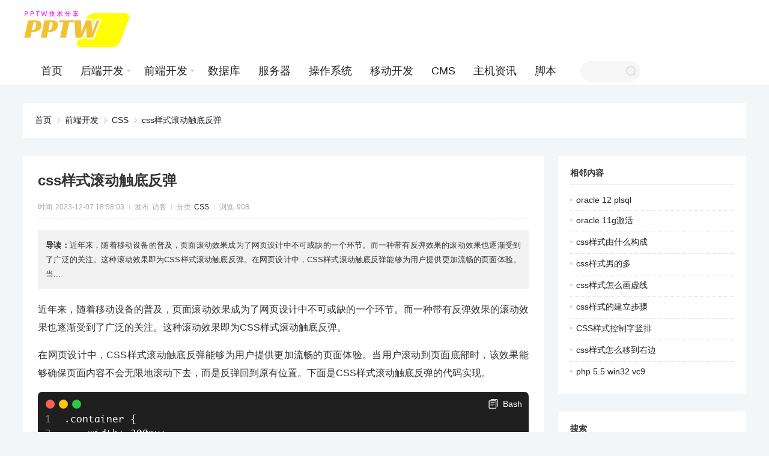

--- FILE ---
content_type: text/html; charset=utf-8
request_url: https://pptw.com/jishu/572290.html
body_size: 6868
content:
<!DOCTYPE html>
<html lang="zh-CN">
<head>
	<meta charset="utf-8">
	<meta name="viewport" content="width=device-width, initial-scale=1.0, minimum-scale=1.0, maximum-scale=1.0, user-scalable=no">
    <title>css样式滚动触底反弹-PPTW技术分享</title>
    <meta name="keywords" content="CSS">
    <meta name="description" content="近年来，随着移动设备的普及，页面滚动效果成为了网页设计中不可或缺的一个环节。而一种带有反弹效果的滚动效果也逐渐受到了广泛的关注。这种滚动效果即为CSS样式滚动触底反弹。在网页设计中，CSS样式滚动触底...">
    <meta property="og:type" content="article">
    <meta property="og:url" content="https://pptw.com/jishu/572290.html">
    <meta property="og:image" content="https://pptw.com/zb_users/theme/erx_Writing/images/logo.png">
    <meta property="og:title" content="css样式滚动触底反弹">
    <meta property="og:description" content="近年来，随着移动设备的普及，页面滚动效果成为了网页设计中不可或缺的一个环节。而一种带有反弹效果的滚动效果也逐渐受到了广泛的关注。这种滚动效果即为CSS样式滚动触底反弹。在网页设计中，CSS样式滚动触底...">
    <link rel="canonical" href="https://pptw.com/jishu/572290.html">
	<link rel="stylesheet" href="https://pptw.com/zb_users/theme/erx_Writing/style/default.css?v=1.3.1">
	<script src="https://pptw.com/zb_system/script/jquery-2.2.4.min.js"></script>
	<script src="https://pptw.com/zb_system/script/zblogphp.js"></script>
	<script src="https://pptw.com/zb_system/script/c_html_js_add.php"></script>
	<script src="https://pptw.com/zb_users/theme/erx_Writing/script/theia-sticky-sidebar.min.js"></script>
	<script src="https://pptw.com/zb_users/theme/erx_Writing/script/custom.js?v=1.3.1"></script>
	<link rel="icon" href="https://pptw.com/zb_users/theme/erx_Writing/images/ico.png" type="image/x-icon"/>
<style>
pre{
    white-space: pre-wrap;
}
</style>
</head>
<body class="pptw-writing-com article">
	<header class="pptw-header-com header">
		<div class="pptw-top-nav-com erx-top-nav">
			<div class="pptw-wrap-com erx-wrap erx-flex">
				<div class="pptw-logo-com erx-logo"><a href="https://pptw.com/"><img src="https://pptw.com/zb_users/theme/erx_Writing/images/logo.png" alt="PPTW技术分享"></a></div>
				<div class="pptw-menu-search-com erx-flex erx-menu-search">
					<ul class="pptw-menu-com erx-flex erx-menu">
<li class="navbar-item"><a href="https://pptw.com/" title="">首页</a></li><li class="navbar-item"><a href="https://pptw.com/houduan/" title="后端开发">后端开发</a><ul><li class="navbar-item"><a href="https://pptw.com/php/" title="PHP">PHP</a></li><li class="navbar-item"><a href="https://pptw.com/java/" title="JAVA">JAVA</a></li><li class="navbar-item"><a href="https://pptw.com/python/" title="Python">Python</a></li><li class="navbar-item"><a href="https://pptw.com/asp/" title="ASP.NET">ASP.NET</a></li><li class="navbar-item"><a href="https://pptw.com/go/" title="GO">GO</a></li><li class="navbar-item"><a href="https://pptw.com/houduanzhishi/" title="其他后端知识">其他后端知识</a></li></ul></li><li class="navbar-item"><a href="https://pptw.com/qianduan/" title="前端开发">前端开发</a><ul><li class="navbar-item"><a href="https://pptw.com/html/" title="HTML">HTML</a></li><li class="navbar-item"><a href="https://pptw.com/css/" title="CSS">CSS</a></li><li class="navbar-item"><a href="https://pptw.com/vue/" title="VUE">VUE</a></li><li class="navbar-item"><a href="https://pptw.com/javascript/" title="JavaScript">JavaScript</a></li><li class="navbar-item"><a href="https://pptw.com/node/" title="Node.js">Node.js</a></li><li class="navbar-item"><a href="https://pptw.com/qianduanzhishi/" title="其他前端知识">其他前端知识</a></li></ul></li><li class="navbar-item"><a href="https://pptw.com/shujuku/" title="数据库">数据库</a></li><li class="navbar-item"><a href="https://pptw.com/fuwuqi/" title="服务器">服务器</a></li><li class="navbar-item"><a href="https://pptw.com/caozuoxitong/" title="操作系统">操作系统</a></li><li class="navbar-item"><a href="https://pptw.com/yidongkaifa/" title="移动开发">移动开发</a></li><li class="navbar-item"><a href="https://pptw.com/cms/" title="CMS">CMS</a></li><li class="navbar-item"><a href="https://pptw.com/zhujizixun/" title="主机资讯">主机资讯</a></li><li class="navbar-item"><a href="https://pptw.com/jiaoben/" title="脚本">脚本</a></li>					</ul>
					<form action="https://pptw.com/zb_system/cmd.php?act=search" method="post" class="pptw-search-form-com erx-search-form">
						<input name="q" type="text" autocomplete="off" class="sint"><button class="sbtn"><i></i></button>
					</form>
				</div>
			</div>
			<a href="javascript:;" class="erx-mb-nav-ctrl"><i></i></a>
		</div>
	</header>
	<div class="pptw-wrap-com erx-wrap">
		
		<div class="pptw-current-com erx-m-bot erx-current">
			<a href="https://pptw.com/">首页</a><a href="https://pptw.com/qianduan/">前端开发</a><a href="https://pptw.com/css/">CSS</a><a href="https://pptw.com/jishu/572290.html">css样式滚动触底反弹</a>
		</div>

		<div class="pptw21com s12018090erx erx-flex erx-m-bot erx-content">
			<main class="pptw-main-com erx-main">
				<article class="a10912425720erx erx-m-bot erx-article">
					<h1>css样式滚动触底反弹</h1>
					<section class="i">
						<span class="time"><em>时间</em><i>2023-12-07 18:58:03</i></span><span class="auth"><em>发布</em>访客</span><span class="cate"><em>分类</em><a href="https://pptw.com/css/">CSS</a></span><span class="view"><em>浏览</em><i>908</i></span>
					</section>
					<section class="c10912425720erx con erx-has-tip">
						<div class="intro"><strong>导读：</strong>近年来，随着移动设备的普及，页面滚动效果成为了网页设计中不可或缺的一个环节。而一种带有反弹效果的滚动效果也逐渐受到了广泛的关注。这种滚动效果即为CSS样式滚动触底反弹。在网页设计中，CSS样式滚动触底反弹能够为用户提供更加流畅的页面体验。当...</div>

<p>近年来，随着移动设备的普及，页面滚动效果成为了网页设计中不可或缺的一个环节。而一种带有反弹效果的滚动效果也逐渐受到了广泛的关注。这种滚动效果即为CSS样式滚动触底反弹。</p><p>在网页设计中，CSS样式滚动触底反弹能够为用户提供更加流畅的页面体验。当用户滚动到页面底部时，该效果能够确保页面内容不会无限地滚动下去，而是反弹回到原有位置。下面是CSS样式滚动触底反弹的代码实现。</p><pre class="prism-highlight prism-language-bash">.container {
    width: 300px;
    height: 400px;
    overflow: auto;
}
.scroll-bounce {
    animation-name: scroll-bounce;
    animation-duration: 1s;
    animation-timing-function: ease;
}
@keyframes scroll-bounce {
0%, 100% {
    transform: translateY(0);
}
50% {
    transform: translateY(-10px);
}
}
    </pre><p>如上代码所示，先定义了一个容器，该容器在设置了溢出隐藏后，会自动出现滚动条。通过设置对滚动条的样式控制，即可实现CSS样式滚动触底反弹的效果。而在定义滚动效果时，主要是通过keyframes规则控制元素的位置变化，从而实现反弹效果。</p><p>当然，这只是CSS样式滚动触底反弹的其中一种方式。如果您需要更丰富的效果，也可以结合JavaScript等技术，对该效果进行优化。总之，通过合理的使用CSS样式滚动触底反弹，能够让您的页面更加流畅，让用户带来不一样的感官体验。</p><div class="social-share" data-initialized="true" style="text-align: center;
">
    <a href="#" class="social-share-icon icon-weibo"></a>
    <a href="#" class="social-share-icon icon-qq"></a>
	<a href="#" class="social-share-icon icon-wechat"></a>
	<a href="#" class="social-share-icon icon-tencent"></a>
	<a href="#" class="social-share-icon icon-douban"></a>
    <a href="#" class="social-share-icon icon-qzone"></a>
	<a href="#" class="social-share-icon icon-linkedin"></a>
	<a href="#" class="social-share-icon icon-facebook"></a>
	<a href="#" class="social-share-icon icon-twitter"></a>
	<a href="#" class="social-share-icon icon-google"></a>
</div>
<p>声明：本文内容由网友自发贡献，本站不承担相应法律责任。对本内容有异议或投诉，请联系2913721942#qq.com核实处理，我们将尽快回复您，谢谢合作！</p>
					</section>

<br/>若转载请注明出处： <a href="https://pptw.com/jishu/572290.html">css样式滚动触底反弹</a> <br>

本文地址： <a href="https://pptw.com/jishu/572290.html" title="css样式滚动触底反弹">https://pptw.com/jishu/572290.html</a>
					<section class="erx-flex p">
						<span class="prev"><a href="https://pptw.com/jishu/572289.html" title="上一篇：css样式的建立步骤">css样式的建立步骤</a></span>
						<span class="next"><a href="https://pptw.com/jishu/572291.html" title="下一篇：css样式怎么画虚线">css样式怎么画虚线</a></span>
					</section>
				</article>
				<div class="pptw-related-box-com erx-m-bot erx-related-box">
					<ul class="pptw-related-list-com erx-flex erx-related-list">
						<li><a href="https://pptw.com/jishu/669209.html" title="DIV+CSS规范命名大全集合">DIV+CSS规范命名大全集合</a></li>
						<li><a href="https://pptw.com/jishu/669205.html" title="DIV+CSS与TABLE的网页优势何在？">DIV+CSS与TABLE的网页优势何在？</a></li>
						<li><a href="https://pptw.com/jishu/669204.html" title="浅谈DIV+CSS设计开发的Xhtml网页对SEO优化的影响">浅谈DIV+CSS设计开发的Xhtml网页对SEO优化的影响</a></li>
						<li><a href="https://pptw.com/jishu/669202.html" title="制作网页前初始化CSS必要性">制作网页前初始化CSS必要性</a></li>
						<li><a href="https://pptw.com/jishu/669197.html" title="网页中使用h1、h2、h3标签的好处">网页中使用h1、h2、h3标签的好处</a></li>
						<li><a href="https://pptw.com/jishu/669196.html" title="使用css让大图片不超过网页宽度">使用css让大图片不超过网页宽度</a></li>
						<li><a href="https://pptw.com/jishu/669195.html" title="让文字不超过固定宽度和高度">让文字不超过固定宽度和高度</a></li>
						<li><a href="https://pptw.com/jishu/669192.html" title="CSS隐藏div盒子及html内容方法">CSS隐藏div盒子及html内容方法</a></li>
						<li><a href="https://pptw.com/jishu/669189.html" title="CSS命名规范与团队合作">CSS命名规范与团队合作</a></li>
						<li><a href="https://pptw.com/jishu/669188.html" title="div css隐藏内容样式方法">div css隐藏内容样式方法</a></li>
					</ul>
				</div>
<!--评论框-->
<div id="divCommentPost" class="pptw-cpost-com cpost">
	<a rel="nofollow" id="cancel-reply" href="#divCommentPost" style="display:none;" title="取消回复">&#10005</a>
	<form id="frmSumbit" target="_self" method="post" action="https://pptw.com/zb_system/cmd.php?act=cmt&amp;postid=572290&amp;key=99eea275e2e1762b02a80f0a0c51cdfd" >
		<input type="hidden" name="inpId" id="inpId" value="572290">
		<input type="hidden" name="inpRevID" id="inpRevID" value="0">
		<p><textarea name="txaArticle" id="txaArticle" class="text" cols="50" rows="4" tabindex="5" ></textarea></p>
		<div class="erx-flex post-item">
			<p class="item"><input type="text" name="inpName" id="inpName" class="text" value="访客" size="28" tabindex="1"> <label for="inpName">名称(*)</label></p>
			<p class="item emial"><input type="text" name="inpEmail" id="inpEmail" class="text" value="" size="28" tabindex="2"> <label for="inpEmail">邮箱</label></p>
					</div>
		<div class="erx-flex post-bot"><span class="ti"><b>游客</b> 回复需填写必要信息</span><input name="sumbit" type="submit" tabindex="6" value="提交" onclick="return zbp.comment.post()" class="button"></div>
	</form>
</div><label id="AjaxCommentBegin"></label>
<!--评论输出-->
<label id="AjaxCommentEnd"></label>
			</main>
			<aside class="pptw-sidebar-com erx-sidebar">
				<dl class="pptw-function-com function">
					<dt class="function_t">相邻内容</dt>
					<dd class="function_c">
						<ul class="pptw-side-list-com erx-side-list">
							<li><a href="https://pptw.com/jishu/572295.html" title="oracle 12 plsql">oracle 12 plsql</a></li><li><a href="https://pptw.com/jishu/572294.html" title="oracle 11g激活">oracle 11g激活</a></li><li><a href="https://pptw.com/jishu/572293.html" title="css样式由什么构成">css样式由什么构成</a></li><li><a href="https://pptw.com/jishu/572292.html" title="css样式男的多">css样式男的多</a></li><li><a href="https://pptw.com/jishu/572291.html" title="css样式怎么画虚线">css样式怎么画虚线</a></li><li><a href="https://pptw.com/jishu/572289.html" title="css样式的建立步骤">css样式的建立步骤</a></li><li><a href="https://pptw.com/jishu/572288.html" title="CSS样式控制字竖排">CSS样式控制字竖排</a></li><li><a href="https://pptw.com/jishu/572287.html" title="css样式怎么移到右边">css样式怎么移到右边</a></li><li><a href="https://pptw.com/jishu/572286.html" title="php 5.5 win32 vc9">php 5.5 win32 vc9</a></li>						</ul>
					</dd>
				</dl>


<dl class="function" id="divSearchPanel">
<dt class="function_t">搜索</dt><dd class="function_c">

<div><form name="search" method="post" action="https://pptw.com/zb_system/cmd.php?act=search"><label><span style="position:absolute;color:transparent;z-index:-9999;">Search</span><input type="text" name="q" size="11" /></label> <input type="submit" value="搜索" /></form></div>


</dd>
</dl>
<dl class="function" id="divPrevious">
<dt class="function_t">最近发表</dt><dd class="function_c">


<ul><li><a title="MySQL数据类型如何查询" href="https://pptw.com/jishu/705769.html">MySQL数据类型如何查询</a></li>
<li><a title="MySQL数据类型怎样设置" href="https://pptw.com/jishu/705768.html">MySQL数据类型怎样设置</a></li>
<li><a title="MySQL数据类型性能怎样" href="https://pptw.com/jishu/705767.html">MySQL数据类型性能怎样</a></li>
<li><a title="MySQL数据类型如何修改" href="https://pptw.com/jishu/705766.html">MySQL数据类型如何修改</a></li>
<li><a title="MySQL外键约束会影响吗" href="https://pptw.com/jishu/705765.html">MySQL外键约束会影响吗</a></li>
<li><a title="MySQL数据类型怎样使用" href="https://pptw.com/jishu/705764.html">MySQL数据类型怎样使用</a></li>
<li><a title="MySQL外键约束会出错吗" href="https://pptw.com/jishu/705763.html">MySQL外键约束会出错吗</a></li>
<li><a title="MySQL外键约束适用场景" href="https://pptw.com/jishu/705762.html">MySQL外键约束适用场景</a></li>
<li><a title="MySQL外键约束用处在哪" href="https://pptw.com/jishu/705761.html">MySQL外键约束用处在哪</a></li>
<li><a title="MySQL外键约束如何维护" href="https://pptw.com/jishu/705760.html">MySQL外键约束如何维护</a></li>
</ul>

</dd>
</dl>
<dl class="function" id="divTags">
<dt class="function_t">标签列表</dt><dd class="function_c">


<ul><li><a title="php" href="https://pptw.com/php/">php<span class="tag-count"> (3322)</span></a></li>
<li><a title="java" href="https://pptw.com/java/">java<span class="tag-count"> (3177)</span></a></li>
<li><a title="程序员" href="https://pptw.com/%E7%A8%8B%E5%BA%8F%E5%91%98/">程序员<span class="tag-count"> (2779)</span></a></li>
<li><a title="服务器" href="https://pptw.com/%E6%9C%8D%E5%8A%A1%E5%99%A8/">服务器<span class="tag-count"> (1445)</span></a></li>
<li><a title="html" href="https://pptw.com/html/">html<span class="tag-count"> (831)</span></a></li>
<li><a title="html5" href="https://pptw.com/html5/">html5<span class="tag-count"> (1036)</span></a></li>
<li><a title="python" href="https://pptw.com/python/">python<span class="tag-count"> (3182)</span></a></li>
<li><a title="div" href="https://pptw.com/div/">div<span class="tag-count"> (821)</span></a></li>
<li><a title="猜你在找的html5相关文章 关于移动端h5开发相关内容总结" href="https://pptw.com/%E7%8C%9C%E4%BD%A0%E5%9C%A8%E6%89%BE%E7%9A%84html5%E7%9B%B8%E5%85%B3%E6%96%87%E7%AB%A0%20%E5%85%B3%E4%BA%8E%E7%A7%BB%E5%8A%A8%E7%AB%AFh5%E5%BC%80%E5%8F%91%E7%9B%B8%E5%85%B3%E5%86%85%E5%AE%B9%E6%80%BB%E7%BB%93/">猜你在找的html5相关文章 关于移动端h5开发相关内容总结<span class="tag-count"> (747)</span></a></li>
<li><a title="2022-05-17html5教程-学表单的第二天" href="https://pptw.com/2022-05-17html5%E6%95%99%E7%A8%8B-%E5%AD%A6%E8%A1%A8%E5%8D%95%E7%9A%84%E7%AC%AC%E4%BA%8C%E5%A4%A9/">2022-05-17html5教程-学表单的第二天<span class="tag-count"> (741)</span></a></li>
<li><a title="更多" href="https://pptw.com/%E6%9B%B4%E5%A4%9A/">更多<span class="tag-count"> (2775)</span></a></li>
<li><a title="load" href="https://pptw.com/load/">load<span class="tag-count"> (1845)</span></a></li>
<li><a title="HTML" href="https://pptw.com/HTML/">HTML<span class="tag-count"> (913)</span></a></li>
<li><a title="post-format-gallery" href="https://pptw.com/post-format-gallery/">post-format-gallery<span class="tag-count"> (1823)</span></a></li>
<li><a title="猜你在找的JavaScript相关文章 html font标签如何设置字体大小？html font标签属性用法介绍" href="https://pptw.com/%E7%8C%9C%E4%BD%A0%E5%9C%A8%E6%89%BE%E7%9A%84JavaScript%E7%9B%B8%E5%85%B3%E6%96%87%E7%AB%A0%20html%20font%E6%A0%87%E7%AD%BE%E5%A6%82%E4%BD%95%E8%AE%BE%E7%BD%AE%E5%AD%97%E4%BD%93%E5%A4%A7%E5%B0%8F%EF%BC%9Fhtml%20font%E6%A0%87%E7%AD%BE%E5%B1%9E%E6%80%A7%E7%94%A8%E6%B3%95%E4%BB%8B%E7%BB%8D/">猜你在找的JavaScript相关文章 html font标签如何设置字体大小？html font标签属性用法介绍<span class="tag-count"> (951)</span></a></li>
<li><a title="2022-05-16vue3+TypeScript+vue-router的使用方法" href="https://pptw.com/2022-05-16vue3%2BTypeScript%2Bvue-router%E7%9A%84%E4%BD%BF%E7%94%A8%E6%96%B9%E6%B3%95/">2022-05-16vue3+TypeScript+vue-router的使用方法<span class="tag-count"> (945)</span></a></li>
<li><a title="2022-04-16vue3获取当前路由地址" href="https://pptw.com/2022-04-16vue3%E8%8E%B7%E5%8F%96%E5%BD%93%E5%89%8D%E8%B7%AF%E7%94%B1%E5%9C%B0%E5%9D%80/">2022-04-16vue3获取当前路由地址<span class="tag-count"> (940)</span></a></li>
<li><a title="2022-04-16如何利用React实现图片识别App" href="https://pptw.com/2022-04-16%E5%A6%82%E4%BD%95%E5%88%A9%E7%94%A8React%E5%AE%9E%E7%8E%B0%E5%9B%BE%E7%89%87%E8%AF%86%E5%88%ABApp/">2022-04-16如何利用React实现图片识别App<span class="tag-count"> (938)</span></a></li>
<li><a title="2022-04-16JavaScript展开运算符和剩余运算符的区别详解" href="https://pptw.com/2022-04-16JavaScript%E5%B1%95%E5%BC%80%E8%BF%90%E7%AE%97%E7%AC%A6%E5%92%8C%E5%89%A9%E4%BD%99%E8%BF%90%E7%AE%97%E7%AC%A6%E7%9A%84%E5%8C%BA%E5%88%AB%E8%AF%A6%E8%A7%A3/">2022-04-16JavaScript展开运算符和剩余运算符的区别详解<span class="tag-count"> (938)</span></a></li>
<li><a title="2022-04-16微信小程序中使用vant框架的具体步骤" href="https://pptw.com/2022-04-16%E5%BE%AE%E4%BF%A1%E5%B0%8F%E7%A8%8B%E5%BA%8F%E4%B8%AD%E4%BD%BF%E7%94%A8vant%E6%A1%86%E6%9E%B6%E7%9A%84%E5%85%B7%E4%BD%93%E6%AD%A5%E9%AA%A4/">2022-04-16微信小程序中使用vant框架的具体步骤<span class="tag-count"> (938)</span></a></li>
<li><a title="2022-04-16Vue elementUI表单嵌套表格并对每行进行校验详解" href="https://pptw.com/2022-04-16Vue%C2%A0elementUI%E8%A1%A8%E5%8D%95%E5%B5%8C%E5%A5%97%E8%A1%A8%E6%A0%BC%E5%B9%B6%E5%AF%B9%E6%AF%8F%E8%A1%8C%E8%BF%9B%E8%A1%8C%E6%A0%A1%E9%AA%8C%E8%AF%A6%E8%A7%A3/">2022-04-16Vue elementUI表单嵌套表格并对每行进行校验详解<span class="tag-count"> (938)</span></a></li>
<li><a title="2022-04-16如何利用Typescript封装本地存储" href="https://pptw.com/2022-04-16%E5%A6%82%E4%BD%95%E5%88%A9%E7%94%A8Typescript%E5%B0%81%E8%A3%85%E6%9C%AC%E5%9C%B0%E5%AD%98%E5%82%A8/">2022-04-16如何利用Typescript封装本地存储<span class="tag-count"> (935)</span></a></li>
<li><a title="2022-04-16微信小程序中wxs文件的一些妙用分享" href="https://pptw.com/2022-04-16%E5%BE%AE%E4%BF%A1%E5%B0%8F%E7%A8%8B%E5%BA%8F%E4%B8%ADwxs%E6%96%87%E4%BB%B6%E7%9A%84%E4%B8%80%E4%BA%9B%E5%A6%99%E7%94%A8%E5%88%86%E4%BA%AB/">2022-04-16微信小程序中wxs文件的一些妙用分享<span class="tag-count"> (935)</span></a></li>
<li><a title="2022-04-16JavaScript的Set数据结构详解" href="https://pptw.com/2022-04-16JavaScript%E7%9A%84Set%E6%95%B0%E6%8D%AE%E7%BB%93%E6%9E%84%E8%AF%A6%E8%A7%A3/">2022-04-16JavaScript的Set数据结构详解<span class="tag-count"> (935)</span></a></li>
<li><a title="2022-04-16              其他相关热搜词" href="https://pptw.com/2022-04-16%20%20%20%20%20%20%20%20%20%20%20%20%20%20%E5%85%B6%E4%BB%96%E7%9B%B8%E5%85%B3%E7%83%AD%E6%90%9C%E8%AF%8D/">2022-04-16              其他相关热搜词<span class="tag-count"> (1215)</span></a></li>
</ul>

</dd>
</dl>			</aside>
		</div>	</div>
	<script>
var _hmt = _hmt || [];
(function() {
  var hm = document.createElement("script");
  hm.src = "https://hm.baidu.com/hm.js?2919cb573f03f201ca897c5138f8bdbb";
  var s = document.getElementsByTagName("script")[0]; 
  s.parentNode.insertBefore(hm, s);
})();
</script>
	<footer class="pptw-footer-com footer">
		<div class="pptw-wrap-com erx-wrap">
			<p class="footmsg">Powered by <a href="https://pptw.com" target="_blank">PPTW技术分享</a> Themes by <a href="http://beian.miit.gov.cn/" rel="nofollow" target="_blank">渝ICP备2021004463号</a></p>
			<p class="copyright">Copyright 2023 PPTW.COM Rights Reserved.</p>
		</div>
	</footer>
	<a href="#top" title="返回顶部" class="pptw-gotop-com erx-gotop">&uarr;</a>
<link rel="stylesheet" href="https://pptw.com/zb_users/plugin/social_share/css/share.min.css" />
<script src="https://pptw.com/zb_users/plugin/social_share/js/social-share.min.js"></script>
<link rel="stylesheet" href="https://pptw.com/zb_users/plugin/Jz52_code/Jz52_code.css"><script src="https://pptw.com/zb_users/plugin/Jz52_code/clipboard.min.js"></script><script src="https://pptw.com/zb_users/plugin/Jz52_code/Jz52_code.js" type="text/javascript"/></script><!---->

</body>
</html><!--504.77 ms , 14 queries , 6193kb memory , 0 error-->

--- FILE ---
content_type: text/css
request_url: https://pptw.com/zb_users/theme/erx_Writing/style/default.css?v=1.3.1
body_size: 5744
content:
@charset "utf-8";
/*-------------------
*Description:      By www.yiwuku.com
*Website:          https://app.zblogcn.com/?id=22918
*Author:           尔今 erx@qq.com
*update:           2021-08-08(Last:2022-05-07)
-------------------*/
/* -- erx:Global -- */
*{margin:0;padding:0;}
table{border-collapse:collapse;border-spacing:0;}
i, em{font-style:normal;}
ol, ul{list-style:none;}
img{border:0;max-width:100%;}
input, textarea{outline:none;vertical-align:middle;}
body{color:#333;font-size:16px;font-family:"Microsoft YaHei","STHeiti Light","Trebuchet MS", Tahoma, Arial, sans-serif;background-color:#f2f6f9;}
a{color:#222;text-decoration:none;transition:all .3s linear}
a:hover{color:#f60;}
.erx-wrap{width:1280px;max-width:94%;margin:0 auto;}
.erx-flex{display:flex;flex-wrap:wrap;justify-content:space-between;align-items:center;}
.erx-m-bot{margin-bottom:30px;}
/* -- erx:Head -- */
.erx-top-nav{background:#fff;}
.erx-logo{max-width:240px;max-height:100px;font-size:35px;font-weight:bold;letter-spacing:2px;padding:15px 0;white-space:nowrap;overflow:hidden;}
.erx-menu > li{position:relative;line-height:46px;margin-left:30px;z-index:999;}
.erx-menu > li > a{display:inline-block;font-size:18px;}
.erx-menu > li > a > i{display:inline-block;width:0;height:0;margin:-2px -8px 0 4px;border:4px transparent solid;border-top-color:rgba(0,0,0,.2);}
.erx-menu > li > a:hover > i{border-top-color:rgba(0,0,0,.48);}
.erx-menu > li > a:hover, .erx-menu > li.cu > a{color:#f60;}
.erx-menu li ul{display:none;position:absolute;top:100%;left:0;min-width:100%;line-height:38px;background:#fff;border-radius:0 0 5px 5px;box-shadow:0 9px 9px #666;}
.erx-menu li li a{display:block;font-size:14px;text-align:center;white-space:nowrap;border-bottom:1px rgba(0,0,0,.08) solid;padding:0 15px;}
.erx-menu li li:last-child a{border-bottom:0;}
.erx-menu.blur{filter:blur(3px);pointer-events:none;opacity:.5;}
.erx-search-form{position:relative;width:100px;height:34px;margin-left:40px;z-index:1999;}
.erx-search-form .sint{position:absolute;top:0;right:0;width:100%;height:100%;border:0;background:#f6f6f6;padding:0 20px;box-sizing:border-box;border-radius:20px;transition:all .3s linear;}
.erx-search-form .sint:focus{width:200%;background:#fff;box-shadow:0 0 8px #888;}
.erx-search-form .sint:focus + .sbtn i{border-color:#f60;}
.erx-search-form .sint:focus + .sbtn i::after{background:#f60;}
.erx-search-form .sbtn{position:absolute;top:8px;right:8px;background:none;border:0;cursor:pointer;}
.erx-search-form .sbtn i{position:relative;display:inline-block;width:12px;height:12px;border:2px #ddd solid;border-radius:50%;cursor:pointer;transition:all .3s linear;}
.erx-search-form .sbtn i::after{content:'';position:absolute;right:-3px;bottom:-2px;width:4px;height:2px;background:#ddd;transform:rotate(45deg);transition:inherit}
.erx-banner{position:relative;color:#fff;background-color:#3CA55C;background-image:linear-gradient(270deg, #B5AC49 0, #3CA55C 100%);background-position:center 0;background-repeat:no-repeat;background-size:cover;padding:2% 0;}
.erx-banner .erx-wrap{flex-wrap:nowrap;}
.erx-title{position:relative;z-index:3;}
.erx-title h1{font-size:20px;}
.erx-title p{max-height:66px;line-height:22px;margin-top:5px;font-size:14px;overflow:hidden;opacity:.78;}
.banner-canvasbg{position:absolute;top:0;left:0;width:100%;height:100%;overflow:hidden;opacity:0;z-index:0;}
.erx-qrcode{position:relative;margin:0 0 0 8vw;opacity:0;z-index:2;}
.erx-qrcode canvas, .erx-qrcode img, .erx-logo img{display:block;}
.erx-qrcode .q{width:90px;height:90px;background:rgba(255, 255, 255, .6);padding:5px;}
.erx-qrcode .p{width:100px;height:100px;}
.erx-qrcode .t{position:absolute;bottom:-10px;left:0;width:100%;text-align:center;font-size:12px;opacity:0;transition:all .5s linear;}
.erx-qrcode:hover .t{bottom:-20px;opacity:.8;}
.erx-mb-nav-ctrl{display:none;}
/* -- erx:List -- */
.erx-fs{overflow:hidden;}
.erx-fs > img, .erx-fs > a > img{width:100%;}
.erx-content{align-items:flex-start;}
.erx-main{width:72%;overflow:hidden;}
.erx-list-box{min-height:48vh;background:#fff;}
.list-hat{border-bottom:1px #ddd dashed;padding:7px 0 0 30px;}
.list-hat li{display:inline-block;line-height:40px;margin-right:9px;font-size:12px;opacity:.58;}
.list-hat li.cu{margin:0 25px -2px 0;font-size:14px;font-weight:bold;border-bottom:3px #f60 solid;opacity:1;}
.list-hat li em{display:inline-block;line-height:16px;margin-left:2px;font-family:Arial, Helvetica, sans-serif;border:1px #bbb dotted;padding:0 6px;border-radius:15px;transform:scale(.9);}
.list-hat li::after{content:'';display:inline-block;width:1px;height:12px;margin:-2px 0 0 10px;background:#bbb;vertical-align:middle;}
.list-hat li:first-child::after, .list-hat li:last-child::after{display:none;}
.list-hat li.today em, .erx-list .item .new{color:#f60;}
.erx-list{border-bottom:1px #eee dashed;padding:30px;}
.erx-list .item{display:flex;justify-content:space-between;margin-bottom:2px;padding:15px 20px;border-radius:6px;}
.erx-list .item:nth-child(even){background:#f7f9fb;}
.erx-list .item:hover{background:#f2f6f9;}
.erx-list .item .a{position:relative;padding-left:15px;}
.erx-list .item .a::before{content:'';position:absolute;top:7px;left:0;width:3px;height:6px;border:0 #ddd solid;border-width:1px 1px 1px 3px;}
.erx-list .item .cate{display:inline-block;line-height:18px;margin-left:8px;font-size:12px;border:1px #ddd solid;padding:0 5px;border-radius:3px;opacity:.5;transform:skewX(-5deg);}
.erx-list .item .ae-dele-list{margin-left:9px;font-size:12px;opacity:.5;}
.erx-list .item .i{font-size:14px;font-family:Arial, Helvetica, sans-serif;white-space:nowrap;padding:3px 0 0 30px;}
.erx-list .item .time{margin-left:30px;opacity:.5;}
.erx-list .item .view::before, .erx-list .item .view::after{content:'';display:inline-block;width:18px;height:2px;margin:-1px 5px 0 0;background-image:linear-gradient(to left, rgba(0,0,0,.1) 0, rgba(0,0,0,.06) 50%, transparent 100%);vertical-align:middle;}
.erx-list .item .view::after{margin:-1px 0 0 5px;background-image:linear-gradient(to right, rgba(0,0,0,.1) 0, rgba(0,0,0,.06) 50%, transparent 100%);}
.erx-list .istop .a::before{border-color:#f60;}
.erx-list .nothing{text-align:center;padding:12vh 0;}
.erx-pagebar{text-align:center;padding:20px;}
.erx-pagebar .page, .erx-pagebar .now-page{display:inline-block;color:#666;padding:5px 9px;margin:4px;font-size:12px;border:1px solid #ddd;background:#fff;transition:all .3s linear}
.erx-pagebar .now-page{font-weight:bold;background:#f2f2f2;}
.erx-pagebar a:hover .page{color:#f60;border:1px solid #f60;}
.erx-fs{overflow:hidden;}
.search .erx-list strong{color:#f00;}
/* -- erx:Side -- */
.erx-sidebar{width:26%;}
.erx-sidebar .function{margin-bottom:30px;background:#fff;padding:20px;box-sizing:border-box;}
.erx-sidebar .function:last-child{margin-bottom:0;}
.erx-sidebar .function_t{margin-bottom:9px;font-size:14px;font-weight:bold;border-bottom:1px #eee solid;padding:0 0 9px;}
.erx-sidebar .function_c{font-size:14px;overflow:hidden;}
.erx-sidebar .function_c li{margin:8px 0;}
#divCalendar caption{width:100%;line-height:35px;text-align:center;}
#divCalendar table{width:100%;}
#divCalendar th, #divCalendar td{font-size:12px;text-align:center;border:1px #eee solid;line-height:30px;}
#divCalendar td a{color:#f60}
#divTags .function_c li, #divMisc .function_c li{display:inline-block;margin:5px 6px 5px 0;}
#divTags .function_c li a span{color:#bbb;font-size:12px;}
#divComments .function_c li a{display:block;color:#fff;background-color:#888;padding:9px 15px;border-radius:30px;white-space:nowrap;text-overflow:ellipsis;overflow:hidden;}
#divComments .function_c li a:hover{background-color:#333;}
#divSearchPanel .function_c{margin-top:20px;background:#eee;padding:8px;border-radius:30px;overflow:hidden;}
#divSearchPanel .function_c div{position:relative;}
#divSearchPanel .function_c input[type='text']{width:100%;height:38px;border:1px #ccc solid;border-right:0;padding:0 20px;border-radius:30px;box-sizing:border-box;}
#divSearchPanel .function_c input[type='submit']{position:absolute;top:0;right:0;width:66px;height:38px;line-height:38px;color:#fff;background-color:#f60;background-image:linear-gradient(0deg, transparent 0, rgba(255,255,255,.15) 70%, transparent 100%);border:0;cursor:pointer;border-radius:0 30px 30px 0;}
#divSearchPanel .function_c input[type='submit']:hover{background-color:#666;}
#divArchives .function_c ul, #divAuthors .function_c ul, #divFavorites .function_c ul, #divLinkage .function_c ul{display:flex;flex-wrap:wrap;}
#divArchives .function_c li, #divAuthors .function_c li, #divFavorites .function_c li, #divLinkage .function_c li{width:50%;font-size:14px;white-space:nowrap;text-overflow:ellipsis;overflow:hidden;}
#divPrevious .function_c li, .erx-side-list li{border-bottom:1px #ddd dotted;padding-bottom:9px;white-space:nowrap;text-overflow:ellipsis;overflow:hidden;}
#divPrevious .function_c li:last-child, .erx-side-list li:last-child{margin-bottom:0;border-bottom:0;}
#divPrevious .function_c > ul > li::before, .erx-side-list li::before, .erx-related-list li::before{content:'';display:inline-block;width:4px;height:4px;margin:-2px 6px 0 0;background:#ddd;vertical-align:middle;}
#divStatistics .function_c li{margin:0 0 1px;border-top:0;padding:8px 15px;background-color:#f2f2f2;}
#divContorPanel .function_c{text-align:center;}
#divContorPanel .cp-hello{display:block;margin:5px 0 -3px;padding:12px 0;background:#f5f5f5;background:linear-gradient(to right, transparent 0%, #f5f5f5 30%, #f5f5f5 70%, transparent 100%);}
#divContorPanel .function_c a{display:inline-block;margin:0 6px;color:#fff;background-color:#333;background-image:linear-gradient(0deg, transparent 0, rgba(255,255,255,.15) 50%, transparent 100%);padding:6px 15px;border-radius:30px;}
#divContorPanel .function_c a:hover{background-color:#666;}
#divCatalog .function_c li{position:relative;line-height:40px;margin:0 0 1px;font-size:16px;background-color:#888;}
#divCatalog .function_c li a{display:block;padding:0 15px;white-space:nowrap;text-overflow:ellipsis;overflow:hidden;}
#divCatalog .function_c > ul > li > a{color:#fff;}
#divCatalog .function_c > ul > li > a:hover{background:rgba(0,0,0,.28);}
#divCatalog .function_c > ul > li > a::before{content:'';display:inline-block;width:4px;height:12px;margin:-1px 8px 0 0;background:rgba(255,255,255,.4);vertical-align:middle;border-radius:2px;}
#divCatalog .function_c > ul > li > ul{display:none;background-color:#fff;}
#divCatalog .function_c > ul > li li{font-size:14px;background-color:#f2f2f2;}
#divCatalog .function_c > ul > li li a{text-indent:25px;}
#divCatalog .function_c > ul > li > i{position:absolute;top:17px;right:9px;display:inline-block;width:0;height:0;border:4px transparent solid;border-top-color:rgba(255,255,255,.2);}
/* -- erx:Article -- */
.erx-current{margin-top:30px;font-size:14px;background:#fff;padding:20px;white-space:nowrap;text-overflow:ellipsis;overflow:hidden;}
.erx-current > a:not(:last-child)::after{content:'';display:inline-block;width:6px;height:6px;margin:-2px 9px 0 6px;border:0 #bbb solid;border-width:1px 1px 0 0;transform:rotate(45deg);vertical-align:middle;}
.erx-article{position:relative;background:#fff;padding:25px;}
.erx-article > h1{margin-bottom:20px;font-size:24px;}
.erx-page > h1{border-bottom:1px #eee solid;padding-bottom:20px;}
.erx-article .i{margin-bottom:20px;font-size:12px;border-bottom:1px #ddd dashed;padding:0 0 9px;}
.erx-article .i > span{color:#aaa;}
.erx-article .i > span:not(:last-child)::after{content:'';display:inline-block;width:1px;height:10px;margin:-2px 8px 0;background:#ddd;vertical-align:middle;}
.erx-article .i > span > em{margin-right:5px;}
.erx-article .con{line-height:1.88;text-align:justify;word-wrap:break-word;overflow:hidden;}
.erx-article .con.fold{position:relative;max-height:900px;}
.erx-article .con.fold::after{content:'';position:absolute;bottom:0;left:0;width:100%;height:120px;background-image:linear-gradient(transparent 0, rgba(255,255,255,.68) 20%, #fff 100%);}
.erx-article .con .intro{margin-bottom:1.5em;font-size:.8em;background:rgba(0,0,0,.05);padding:1em;}
.erx-article .con *{max-width:100%;}
.erx-article .con p{margin:0 0 1em;}
.erx-article .con a{opacity:.68;}
.erx-article .con blockquote{font-size:14px;background:#f6f6f6;padding:15px;border:4px transparent solid;border-left-color:#ddd;}
.erx-article .con pre{font-size:12px;}
.erx-article .con h2, .erx-article .con h3, .erx-article .con h4, .erx-article .con h5, .erx-article .con h6{margin:0 0 1em;font-size:18px;background:#f6f6f6;padding:6px 15px;}
.erx-article .con h4, .erx-article .con h5{font-size:16px;}
.erx-article .con h6{font-size:14px;}
.erx-article .con table{width:100%;margin:1em auto;}
.erx-article .con table th, .erx-article .con table td{line-height:2.2;font-size:14px;border:1px #666 solid;padding:3px 5px 3px 9px;}
.erx-article .con table p{margin:0;font-size:inherit;}
.erx-article .erx-has-tip > p:last-child{font-size:14px;}
.erx-article .erx-has-tip > p:last-child::before{content:'';display:block;width:100px;height:1px;margin:5px 0 9px;background:#ddd;}
.erx-article .spread{text-align:center;padding:0 0 15px;visibility:hidden;}
.erx-article .spread.erxshow{visibility:visible;}
.erx-article .spread span{position:relative;display:inline-block;color:#f60;font-weight:bold;cursor:pointer;}
.erx-article .spread span em{display:block;margin-top:-1px;font-size:12px;font-weight:normal;letter-spacing:1px;transform:scale(.8);opacity:.4;transform-origin:50% 0;}
.erx-article .spread span em::before, .erx-article .spread span em::after{content:'';position:absolute;top:-11px;width:80px;height:2px;}
.erx-article .spread span em::before{right:110%;background-image:linear-gradient(90deg, transparent 0, rgba(255,132,0,.9) 100%);}
.erx-article .spread span em::after{left:110%;background-image:linear-gradient(90deg, rgba(255,132,0,.9) 0, transparent 100%);}
.erx-article .spread span i{position:absolute;top:90%;left:50%;opacity:.8;transition:all .8s ease-in-out;animation:readmore 1.2s infinite;}
.erx-article .spread span i::after{content:'';display:block;width:18px;height:18px;margin-left:-9px;border:0 #f80 solid;border-width:0 1px 1px 0;transform:rotate(45deg);}
.erx-article .tags{margin-top:15px;text-align:right;font-size:14px;}
.erx-article .tags a{margin-left:1em;opacity:.58;}
.erx-article .tags a::before{content:'#';}
.erx-article .p{margin-top:15px;border-top:1px #eee dashed;padding:9px 0 0;}
.erx-article .p > span{display:block;width:50%;}
.erx-article .p .next{text-align:right;}
.erx-article .p .prev:before, .erx-article .p .next:after{content:'';display:inline-block;width:0;height:0;border:6px transparent solid;vertical-align:middle;}
.erx-article .p .prev:before{margin:0 8px 0 -8px;border-right-color:#bbb;}
.erx-article .p .next:after{margin:0 -8px 0 8px;border-left-color:#bbb;}
.erx-article .p span a{display:inline-block;max-width:95%;line-height:100%;white-space:nowrap;text-overflow:ellipsis;overflow:hidden;vertical-align:middle;}
.erx-related-list{margin:-8px 0;}
.erx-related-list li{width:49%;padding:8px 0;white-space:nowrap;text-overflow:ellipsis;overflow:hidden;}
.page .erx-main{width:100%;}
@keyframes readmore{0%{transform:translate(0, -3px)}50%{transform:translate(0, 3px)}100%{transform:translate(0, -3px)}}
/* -- erx:Comment -- */
.reply-items, #divCommentPost, .erx-related-box{background:#fff;padding:25px;}
.reply-items{margin-top:20px;}
.reply-items .con{position:relative;padding:10px 0 10px 95px;}
.reply-items .msgarticle{line-height:1.8;margin:-8px 0 12px;text-align:justify;word-break:break-all;overflow:hidden;}
.reply-items .reply-items{margin:15px 0 0;background:rgba(0,0,0,.025);padding:15px;}
.reply-avatar{position:absolute;top:5px;left:0;border-right:1px #eee dashed;padding-right:20px;}
.reply-avatar img{width:48px;height:48px;border-radius:50%;}
.reply-info{font-size:12px;opacity:.68;}
.reply-info > span:first-child{font-weight:bold;}
.reply-info > span:not(:last-child)::after{content:'';display:inline-block;width:1px;height:10px;margin:-2px 12px 0;background:#ddd;vertical-align:middle;}
.commentpagebar{margin-top:20px;padding:0;}
#divCommentPost .post-item p{position:relative;width:49%;margin-bottom:20px;}
#divCommentPost .item input{width:100%;box-sizing:border-box;}
#divCommentPost .item label{position:absolute;top:10px;right:9px;color:#999;font-size:12px;}
#divCommentPost .vcode label{right:118px;}
#divCommentPost .vcode img{position:absolute;top:1px;right:1px;height:36px;border-radius:0 6px 6px 0;}
#divCommentPost.reply-frm{position:relative;margin:10px 0 0;background:#f2f6f9;}
#cancel-reply{position:absolute;top:0;right:0;width:20px;height:20px;line-height:20px;text-align:center;color:#fff;background:#bbb;border-radius:0 0 0 6px;}
#divCommentPost input.text{border:1px solid #d7d7d7;line-height:38px;height:38px;padding:0 9px;border-radius:6px;}
#txaArticle{padding:9px;width:100%;height:150px;margin-bottom:20px;border:1px solid #d7d7d7;box-sizing:border-box;border-radius:6px;}
#divCommentPost .button{color:#fff;width:100px;height:38px;font-size:16px;background-color:#f60;background-image:linear-gradient(0deg, transparent 0, rgba(255,255,255,.08) 50%, transparent 100%);border:0;cursor:pointer;border-radius:6px;}
#divCommentPost .button:hover{background-color:#666;}
#divCommentPost .post-bot{font-size:14px;}
#divCommentPost .logout{margin-left:30px;font-size:12px;opacity:.68;}
/* -- erx:Foot -- */
.footer{line-height:1.8;color:#999;font-size:12px;background:#fff;border-top:1px #eee solid;padding:30px 0;}
.footer a{color:#999;}
.footer a:hover{text-decoration:underline;}
a.erx-gotop{display:none;position:fixed;right:50%;bottom:20%;height:40px;line-height:40px;margin-right:-700px;color:#fff;font-family:Arial;text-align:center;background:#ccc;padding:0 9px;border:3px #eee solid;border-radius:50px;}
a.erx-gotop.active{display:inline-block;}
.erx-gotop:hover{background:#bbb;}
/* -- erx:Responsive -- */
@media screen and (max-width:1080px) {
	.erx-top-nav{position:relative;}
	.erx-search-form{position:absolute;top:22px;right:100px;}
	.erx-mb-nav-ctrl{position:absolute;top:26px;right:3%;display:block;width:40px;height:23px;border:0 #bbb solid;border-width:1px 0;z-index:3;}
	.erx-mb-nav-ctrl i{display:block;width:100%;height:1px;margin-top:11px;background:#bbb;}
	.erx-menu{display:none;position:absolute;top:100%;left:0;width:100%;max-height:80vh;overflow-y:auto;z-index:9999;}
	.erx-menu.active, .erx-content{display:block;}
	.erx-menu > li{margin-left:0;}
	.erx-menu > li > a{display:block;border:0;border-bottom:1px rgba(255,255,255,.2) solid;text-indent:30px;color:#fff;font-size:16px;background:rgba(0,0,0,.96);padding:0;border-radius:0;}
	.erx-menu > li > a:hover, .erx-menu > li.cu > a{border:0;border-bottom:1px rgba(255,255,255,.2) solid;background:#000;}
	.erx-menu > li > a > i{border-top-color:rgba(255,255,255,.3);}
	.erx-menu > li > ul{position:static;border-radius:0;box-shadow:none;}
	.erx-menu li ul::after, .erx-qrcode{display:none;}
	.erx-main, .erx-sidebar{width:100%;}
	.erx-m-bot, .erx-main, #divCommentPost, #divCommentPost .post-item p, #txaArticle{margin-bottom:3%;}
	.erx-sidebar{display:flex;flex-wrap:wrap;align-items:stretch;justify-content:space-between;}
	.erx-sidebar .function{width:48.6%;margin-bottom:3%;padding:15px;}
}
@media screen and (max-width:720px) {
	body{font-size:14px;}
	.erx-logo{padding:9px 0;}
	.erx-top-nav{padding-bottom:43px;}
	.erx-search-form{top:auto;bottom:8px;width:94vw;right:3%;}
	.erx-search-form .sint:focus, .erx-related-list li{width:100%;}
	.erx-mb-nav-ctrl{top:20px;}
	.erx-banner{max-width:94%;margin:3% auto;padding:15px 0;}
	.erx-title h1{font-size:16px;}
	.erx-title p{max-height:54px;line-height:18px;}
	.erx-title p, .erx-list .item .time, .erx-current{font-size:12px;}
	.list-hat{padding-left:12px;}
	.erx-list{padding:15px 0;}
	.erx-list .item{display:block;margin-bottom:0;padding:12px;border-radius:0;}
	.erx-list .item .a{display:flex;justify-content:space-between;}
	.erx-list .item .cate{white-space:nowrap;border:0;padding:0;}
	.erx-list .item .i{font-size:12px;padding:5px 0 0 15px;white-space:normal;}
	.erx-list .item .i span{margin-left:0;}
	.erx-list .item .i .view{margin-right:8px;padding:1px 0 5px;opacity:.8;}
	.erx-list .item .view::before, .erx-list .item .view::after{width:auto;height:auto;margin:-3px 0 0;background:none;}
	.erx-list .item .view::before{content:'(';}
	.erx-list .item .view::after{content:')';}
	.erx-pagebar{padding:12px;}
	.commentpagebar{margin:15px 0;padding:0;}
	.erx-sidebar .function, #divCommentPost .post-item p, .erx-article .p > span{width:100%;}
	.erx-current{margin-top:3%;padding:12px;}
	.erx-article, .reply-items, #divCommentPost, .erx-related-box{padding:15px 12px;}
	.erx-article .i{white-space:nowrap;overflow-x:auto;}
	.erx-article .i > span{margin-bottom:5px;}
	.erx-article .i span.comm::after{margin:-2px 3px 0;transform:skewX(-15deg);}
	.erx-article .spread span em{transform:scale(.7);}
	.ae-dele-list, .erx-article .i > span > em{display:none;}
	.erx-article > h1{margin:0 0 12px;font-size:18px;}
	.erx-article .p .next{margin-top:8px;}
	.reply-items{margin-top:3%;}
	.reply-items .reply-items{padding:9px;}
	.reply-items .con{padding-left:65px;}
	.reply-avatar{padding-right:12px;}
	.reply-avatar img{width:38px;height:38px;}
	.footer, .erx-article .i .comm{text-align:center;}
	.footer{padding:15px 0;}
}

--- FILE ---
content_type: application/javascript
request_url: https://pptw.com/zb_users/theme/erx_Writing/script/theia-sticky-sidebar.min.js
body_size: 1934
content:
!function(aFf){aFf.fn.theiaStickySidebar=function(Igg){function fOb(Igg,fOb){var dRf=AdB(Igg,fOb);dRf||(console.log("TSS: Body width smaller than options.minWidth. Init is delayed."),aFf(document).on("scroll."+Igg.namespace,function(Igg,fOb){return function(dRf){var geZ=AdB(Igg,fOb);geZ&&aFf(this).unbind(dRf)}}(Igg,fOb)),aFf(window).on("resize."+Igg.namespace,function(Igg,fOb){return function(dRf){var geZ=AdB(Igg,fOb);geZ&&aFf(this).unbind(dRf)}}(Igg,fOb)))}function AdB(Igg,fOb){return Igg.initialized===!0||!(aFf("body").width()<Igg.minWidth)&&(dRf(Igg,fOb),!0)}function dRf(Igg,fOb){Igg.initialized=!0;var AdB=aFf("#theia-sticky-sidebar-stylesheet-"+Igg.namespace);0===AdB.length&&aFf("head").append(aFf('<style id="theia-sticky-sidebar-stylesheet-'+Igg.namespace+'">.theiaStickySidebar:after {content: ""; display: table; clear: both;}</style>')),fOb.each(function(){function fOb(){dRf.fixedScrollTop=0,dRf.sidebar.css({"min-height":"1px"}),dRf.stickySidebar.css({position:"static",width:"",transform:"none"})}function AdB(Igg){var fOb=Igg.height();return Igg.children().each(function(){fOb=Math.max(fOb,aFf(this).height())}),fOb}var dRf={};if(dRf.sidebar=aFf(this),dRf.options=Igg||{},dRf.container=aFf(dRf.options.containerSelector),0==dRf.container.length&&(dRf.container=dRf.sidebar.parent()),dRf.sidebar.parents().css("-webkit-transform","none"),dRf.sidebar.css({position:dRf.options.defaultPosition,overflow:"visible","-webkit-box-sizing":"border-box","-moz-box-sizing":"border-box","box-sizing":"border-box"}),dRf.stickySidebar=dRf.sidebar.find(".theiaStickySidebar"),0==dRf.stickySidebar.length){var gVe=/(?:text|application)\/(?:x-)?(?:javascript|ecmascript)/i;dRf.sidebar.find("script").filter(function(aFf,Igg){return 0===Igg.type.length||Igg.type.match(gVe)}).remove(),dRf.stickySidebar=aFf("<div>").addClass("theiaStickySidebar").append(dRf.sidebar.children()),dRf.sidebar.append(dRf.stickySidebar)}dRf.marginBottom=parseInt(dRf.sidebar.css("margin-bottom")),dRf.paddingTop=parseInt(dRf.sidebar.css("padding-top")),dRf.paddingBottom=parseInt(dRf.sidebar.css("padding-bottom"));var SfT=dRf.stickySidebar.offset().top,cPf=dRf.stickySidebar.outerHeight();dRf.stickySidebar.css("padding-top",1),dRf.stickySidebar.css("padding-bottom",1),SfT-=dRf.stickySidebar.offset().top,cPf=dRf.stickySidebar.outerHeight()-cPf-SfT,0==SfT?(dRf.stickySidebar.css("padding-top",0),dRf.stickySidebarPaddingTop=0):dRf.stickySidebarPaddingTop=1,0==cPf?(dRf.stickySidebar.css("padding-bottom",0),dRf.stickySidebarPaddingBottom=0):dRf.stickySidebarPaddingBottom=1,dRf.previousScrollTop=null,dRf.fixedScrollTop=0,fOb(),dRf.onScroll=function(dRf){if(dRf.stickySidebar.is(":visible")){if(aFf("body").width()<dRf.options.minWidth)return void fOb();if(dRf.options.disableOnResponsiveLayouts){var gVe=dRf.sidebar.outerWidth("none"==dRf.sidebar.css("float"));if(gVe+50>dRf.container.width())return void fOb()}var SfT=aFf(document).scrollTop(),cPf="static";if(SfT>=dRf.sidebar.offset().top+(dRf.paddingTop-dRf.options.additionalMarginTop)){var Idg,gic=dRf.paddingTop+Igg.additionalMarginTop,VeR=dRf.paddingBottom+dRf.marginBottom+Igg.additionalMarginBottom,fNe=dRf.sidebar.offset().top,Ege=dRf.sidebar.offset().top+AdB(dRf.container),ebd=0+Igg.additionalMarginTop,WdK=dRf.stickySidebar.outerHeight()+gic+VeR<aFf(window).height();Idg=WdK?ebd+dRf.stickySidebar.outerHeight():aFf(window).height()-dRf.marginBottom-dRf.paddingBottom-Igg.additionalMarginBottom;var ege=fNe-SfT+dRf.paddingTop,DfZ=Ege-SfT-dRf.paddingBottom-dRf.marginBottom,cYc=dRf.stickySidebar.offset().top-SfT,TgZ=dRf.previousScrollTop-SfT;"fixed"==dRf.stickySidebar.css("position")&&"modern"==dRf.options.sidebarBehavior&&(cYc+=TgZ),"stick-to-top"==dRf.options.sidebarBehavior&&(cYc=Igg.additionalMarginTop),"stick-to-bottom"==dRf.options.sidebarBehavior&&(cYc=Idg-dRf.stickySidebar.outerHeight()),cYc=TgZ>0?Math.min(cYc,ebd):Math.max(cYc,Idg-dRf.stickySidebar.outerHeight()),cYc=Math.max(cYc,ege),cYc=Math.min(cYc,DfZ-dRf.stickySidebar.outerHeight());var aFfaFf=dRf.container.height()==dRf.stickySidebar.outerHeight();cPf=(aFfaFf||cYc!=ebd)&&(aFfaFf||cYc!=Idg-dRf.stickySidebar.outerHeight())?SfT+cYc-dRf.sidebar.offset().top-dRf.paddingTop<=Igg.additionalMarginTop?"static":"absolute":"fixed"}if("fixed"==cPf){var IggaFf=aFf(document).scrollLeft();dRf.stickySidebar.css({position:"fixed",width:geZ(dRf.stickySidebar)+"px",transform:"translateY("+cYc+"px)",left:dRf.sidebar.offset().left+parseInt(dRf.sidebar.css("padding-left"))-IggaFf+"px",top:"0px"})}else if("absolute"==cPf){var fObaFf={};"absolute"!=dRf.stickySidebar.css("position")&&(fObaFf.position="absolute",fObaFf.transform="translateY("+(SfT+cYc-dRf.sidebar.offset().top-dRf.stickySidebarPaddingTop-dRf.stickySidebarPaddingBottom)+"px)",fObaFf.top="0px"),fObaFf.width=geZ(dRf.stickySidebar)+"px",fObaFf.left="",dRf.stickySidebar.css(fObaFf)}else"static"==cPf&&fOb();"static"!=cPf&&1==dRf.options.updateSidebarHeight&&dRf.sidebar.css({"min-height":dRf.stickySidebar.outerHeight()+dRf.stickySidebar.offset().top-dRf.sidebar.offset().top+dRf.paddingBottom}),dRf.previousScrollTop=SfT}},dRf.onScroll(dRf),aFf(document).on("scroll."+dRf.options.namespace,function(aFf){return function(){aFf.onScroll(aFf)}}(dRf)),aFf(window).on("resize."+dRf.options.namespace,function(aFf){return function(){aFf.stickySidebar.css({position:"static"}),aFf.onScroll(aFf)}}(dRf)),"undefined"!=typeof ResizeSensor&&new ResizeSensor(dRf.stickySidebar[0],function(aFf){return function(){aFf.onScroll(aFf)}}(dRf))})}function geZ(aFf){var Igg;try{Igg=aFf[0].getBoundingClientRect().width}catch(aFf){}return"undefined"==typeof Igg&&(Igg=aFf.width()),Igg}var gVe={containerSelector:"",additionalMarginTop:0,additionalMarginBottom:0,updateSidebarHeight:!0,minWidth:0,disableOnResponsiveLayouts:!0,sidebarBehavior:"modern",defaultPosition:"relative",namespace:"TSS"};return Igg=aFf.extend(gVe,Igg),Igg.additionalMarginTop=parseInt(Igg.additionalMarginTop)||0,Igg.additionalMarginBottom=parseInt(Igg.additionalMarginBottom)||0,fOb(Igg,this),this}}(jQuery);

--- FILE ---
content_type: application/javascript
request_url: https://pptw.com/zb_users/theme/erx_Writing/script/custom.js?v=1.3.1
body_size: 2539
content:
/*-------------------
*Description:      By www.yiwuku.com
*Website:          https://app.zblogcn.com/?id=22918
*Author:           尔今 erx@qq.com
*update:           2021-08-08(Last:2022-12-15)
-------------------*/
$(function() {
	//erx:Navbar
	var erxUrl = location.href;
	$(".erx-menu > li > a").each(function() {
		if (this.href == erxUrl.toString().split("#")[0]) {
			$(this).parent().addClass("cu");
			return false;
		}
	});
	$(".erx-menu > li:has('ul')").each(function() {
		$(this).children("a").append("<i></i>");
	});
	$(".erx-menu > li:has('ul')").mouseenter(function(){
		$(this).addClass("cu").children("ul").stop(true, true).delay(50).fadeIn(erxIsmobile()?0:200);
	}).mouseleave(function(){
		$(this).removeClass("cu").children("ul").stop(true, true).delay(50).hide(0);
	});
	$('.erx-mb-nav-ctrl').click(function(){
		$(".erx-menu").toggleClass("active");
	});
    $(document).bind("click",function(e){
        if($('.erx-mb-nav-ctrl').is(":visible") && !$(e.target).closest(".erx-mb-nav-ctrl").length && !$(e.target).closest(".erx-menu").length){
			$(".erx-menu").removeClass("active");
        }
    });
	//erx:Mobile
	$(window).resize(function(){
		erxWritingMobileNav();
	});
	function erxWritingMobileNav(){
		if(erxIsmobile()){
			$(".erx-menu>li:has(ul)").each(function(){
				$(this).attr("data-minav", 0);
			});
		}else{
			$(".erx-menu>li:has(ul)").removeAttr("data-minav");
			$(".erx-search-form .sint").focus(function(){
				$(".erx-menu").addClass("blur");
			}).blur(function(){
				$(".erx-menu").removeClass("blur");
			});
		}
	}
	erxWritingMobileNav();
	$(".erx-menu > li:has('ul') > a").click(function(){
		var minav = $(this).parent().attr("data-minav")*1;
		if(!minav && erxIsmobile()){
			$(this).parent().attr("data-minav", 1).siblings().attr("data-minav", 0);
			return false;
		}
	});
	//erx:Article
	if($(".erx-article .spread").length){
		$(".erx-article .con").height() == 900 ? $('.erx-article .spread').addClass('erxshow') : $(".erx-article .con").removeClass('fold');
		$('.erx-article .spread > span').click(function(){
			let $s = $(this), $c = $s.parent().prev();
			$c.removeClass('fold');
			$s.remove();
		});
	}
    //erx:Catalog
	if($("#divCatalog").length){
		$("#divCatalog .function_c > ul > li:has('ul')").each(function(){
			$(this).append('<i></i>');
		});
		$('#divCatalog .function_c > ul > li').hoverDelay({
			hoverEvent:function(){
				$(this).children("ul").stop(true, false).slideDown();
			},
			outEvent: function(){
				$(this).children("ul").slideUp();
			}
		});
	}
    //erx:Gotop
	$(".erx-gotop").click(function(){
		$("html, body").animate({ scrollTop: 0 },300);
		return false;
	});
	var erxSctop = $(window).scrollTop(), erxSnum = 500;
	if(erxSctop > erxSnum){
		$(".erx-gotop").addClass("active");
	}
	$(window).scroll(function(){
		erxSctop = $(window).scrollTop();
		if(erxSctop > erxSnum){
			$(".erx-gotop").addClass("active");
		}else{
			$(".erx-gotop").removeClass("active");
		}		
	});
	//erx:Qrcode
	if($(".erx-qrcode").length){
		if($(".erx-qrcode .q").length){
		    $.getScript(bloghost+"zb_users/theme/erx_Writing/script/jquery-qrcode.min.js",function() {
		        $(".erx-qrcode .q").qrcode({
		        	text:erxUrl,
		        	size:90
		        });
		        $(".erx-qrcode").animate({opacity:1}, 500);
		    });
		}else{
			$(".erx-qrcode").animate({opacity:1}, 500);
		}
	}
	//erx:CanvasBg
	if($("#banner-canvasbg").length){
	    $.getScript(bloghost+"zb_users/theme/erx_Writing/script/canvasbg.js",function() {
			var waves = new Waves('#banner-canvasbg');
			waves.animate();
	    	$("#banner-canvasbg").delay(600).animate({opacity:1}, 1500);
	    });
	}
	//erx:Sidebar
	if($(window).width()>1080){
		$('.erx-sidebar').theiaStickySidebar({
			additionalMarginTop: 20
		});
	}
	function erxIsmobile(){
		var pwt = $(window).width();
		if (pwt < 1080 || /Android|Windows Phone|iPhone|iPod/i.test(navigator.userAgent)) {
			return true;
		}else{
			return false;
		}
	}
});
$.fn.hoverDelay = function(options){
    var defaults = {
        hoverDuring: 300,
        outDuring: 1,
        hoverEvent: function(){
            $.noop();
        },
        outEvent: function(){
            $.noop();
        }
    };
    var sets = $.extend(defaults,options || {});
    var hoverTimer, outTimer;
    return $(this).each(function(){
        var that = this;
        $(this).mouseenter(function(){
            clearTimeout(outTimer);
            hoverTimer = setTimeout(function () { if (typeof sets.hoverEvent == 'function') sets.hoverEvent.call(that) }, sets.hoverDuring);
        }).mouseleave(function(){
            clearTimeout(hoverTimer);
            outTimer = setTimeout(function () { if (typeof sets.outEvent == 'function') sets.outEvent.call(that) }, sets.outDuring);
        });    
    });
}
if(window.console && window.console.log){
    console.log('\n %c Z-Blog erx_Writing %c \u5c14\u4eca\u4f5c\u54c1 \n', 'color:#fff;background:#f80;padding:5px 0;', 'color:#fff;background:#333;padding:5px 0;');
    console.log("%c \x68\x74\x74\x70\x73\x3a\x2f\x2f\x61\x70\x70\x2e\x7a\x62\x6c\x6f\x67\x63\x6e\x2e\x63\x6f\x6d\x2f\x3f\x69\x64\x3d\x32\x32\x39\x31\x38", "");
}
//erx:Comments
zbp.plugin.unbind("comment.reply.start", "system");
zbp.plugin.on("comment.reply.start", "erx_Writing", function(id) {
	var i = id;
	$("#inpRevID").val(i);
	var frm = $('#divCommentPost'), cancel = $("#cancel-reply");
	if (!frm.hasClass("reply-frm")){
		frm.before($("<div id='temp-frm' style='display:none'>")).addClass("reply-frm");
	}
	if(!$('#AjaxComment' + i).length){
		$("#cmt"+i).find(".con").after('<label id="AjaxComment'+i+'"></label>');
	}else{
		$('#AjaxComment' + i).remove();
		$("#cmt"+i).find(".con").after('<label id="AjaxComment'+i+'"></label>');
	}
	$('#AjaxComment' + i).before(frm);
	cancel.show().click(function() {
		var temp = $('#temp-frm');
		$("#inpRevID").val(0);
		if (!temp.length || !frm.length) return;
		temp.before(frm);
		temp.remove();
		$(this).hide();
		frm.removeClass("reply-frm");
		return false;
	});
	try {
		$('#txaArticle').focus();
	} catch (e) {}
	return false;
})
zbp.plugin.on("comment.get", "erx_Writing", function (logid, page) {
	$('span.commentspage').html("Waiting...");
});
zbp.plugin.on("comment.got", "erx_Writing", function () {
	$("#cancel-reply").click();
});
zbp.plugin.on("comment.post.success", "erx_Writing", function () {
	$("#cancel-reply").click();
});
























//以上代码已做高效和精简处理，默认无任何错误，若无十足把握切勿擅自修改，以免出错！（尔今 erx@qq.com）
//https://app.zblogcn.com/?auth=3ec7ee20-80f2-498a-a5dd-fda19b198194


--- FILE ---
content_type: image/svg+xml
request_url: https://pptw.com/zb_users/plugin/Jz52_code/copy.svg
body_size: 1731
content:
<?xml version="1.0" standalone="no"?><!DOCTYPE svg PUBLIC "-//W3C//DTD SVG 1.1//EN" "http://www.w3.org/Graphics/SVG/1.1/DTD/svg11.dtd"><svg t="1575548982839" class="icon" viewBox="0 0 1024 1024" version="1.1" xmlns="http://www.w3.org/2000/svg" p-id="814" xmlns:xlink="http://www.w3.org/1999/xlink" width="16" height="16"><defs><style type="text/css"></style></defs><path d="M749.714286 146.285714h-621.714286A91.428571 91.428571 0 0 0 36.571429 237.714286v694.857143A91.428571 91.428571 0 0 0 128 1024h621.714286A91.428571 91.428571 0 0 0 841.142857 932.571429v-694.857143A91.428571 91.428571 0 0 0 749.714286 146.285714zM768 932.571429a18.285714 18.285714 0 0 1-18.285714 18.285714h-621.714286a18.285714 18.285714 0 0 1-18.285714-18.285714v-694.857143A18.285714 18.285714 0 0 1 128 219.428571h621.714286a18.285714 18.285714 0 0 1 18.285714 18.285715z" p-id="815" fill="#ffffff"></path><path d="M896 0h-621.714286a36.571429 36.571429 0 0 0 0 73.142857h621.714286a18.285714 18.285714 0 0 1 18.285714 18.285714v694.857143a36.571429 36.571429 0 0 0 73.142857 0v-694.857143A91.428571 91.428571 0 0 0 896 0z" p-id="816" fill="#ffffff"></path><path d="M621.714286 337.92H256a36.571429 36.571429 0 0 0-36.571429 36.571429 36.571429 36.571429 0 0 0 36.571429 36.571428h365.714286a36.571429 36.571429 0 0 0 36.571428-36.571428 36.571429 36.571429 0 0 0-36.571428-36.571429z m0 182.857143H256a36.571429 36.571429 0 0 0-36.571429 36.571428 36.571429 36.571429 0 0 0 36.571429 36.571429h365.714286a36.571429 36.571429 0 0 0 36.571428-36.571429 36.571429 36.571429 0 0 0-36.571428-36.571428zM475.428571 702.171429H256a36.571429 36.571429 0 0 0-36.571429 36.571428 36.571429 36.571429 0 0 0 36.571429 36.571429h219.428571a36.571429 36.571429 0 0 0 36.571429-36.571429 36.571429 36.571429 0 0 0-36.571429-36.571428z" p-id="817" fill="#ffffff"></path></svg>